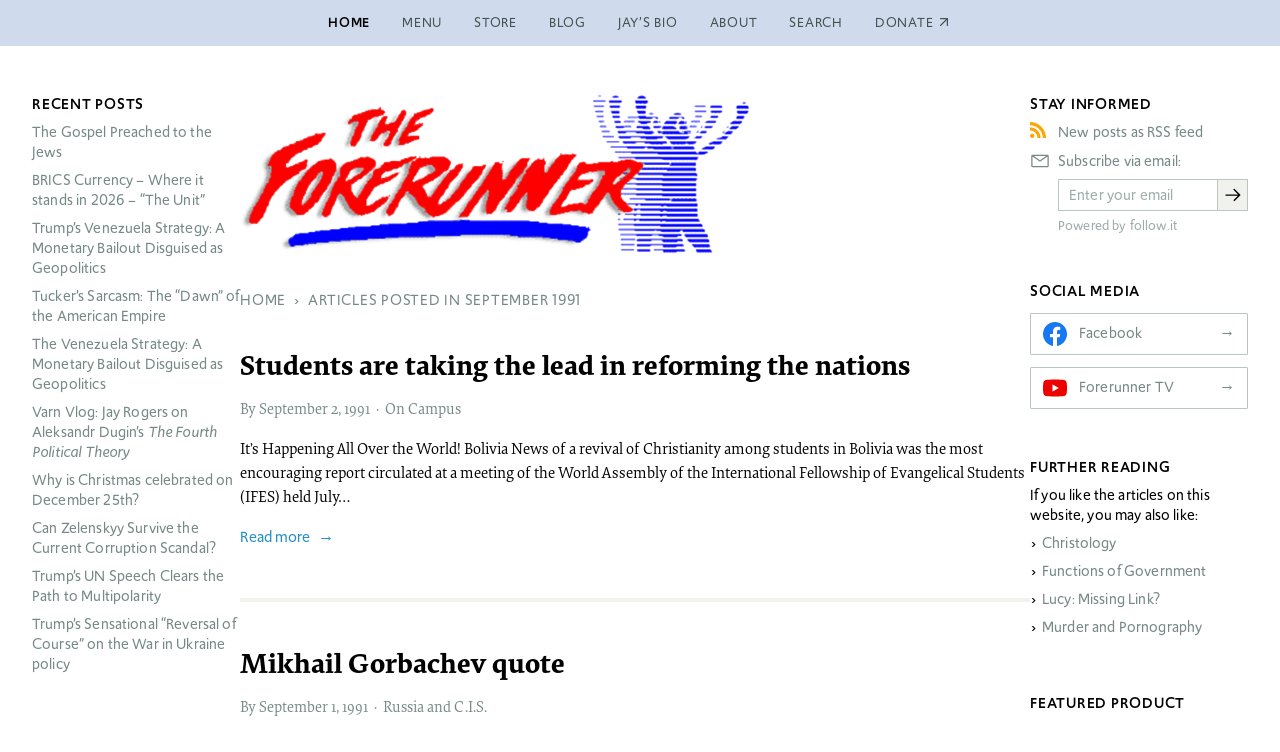

--- FILE ---
content_type: text/html; charset=utf-8
request_url: https://www.forerunner.com/1991/09/
body_size: 59160
content:
<!doctype html>
<html class="no-js" lang="en-us" dir="ltr">
<head>
    <meta charset="utf-8">
    <title>Articles posted in September 1991 › The Forerunner</title>
    <meta name="description" content="The Forerunner is dedicated to the media training of students and interns and hosts articles from Christian newspapers from the USA, Russia, Ukraine, Latin America and China." />
    <meta name="viewport" content="width=device-width, initial-scale=1">
    <meta name="robots" content="index, follow">
    <meta name="google-site-verification" content="Mz859MEpk8Yyqj5he6pKdqCTO5k8FMdTbG4bbCWaPvI">
    <meta name="follow_it-verification-code" content="RaBfUB19NNb6j6KFuVxa">
    <meta name="generator" content="Textpattern CMS">
    <meta name="theme-color" content="#cfdbed">

    <!-- JSON-LD structured data -->
    <script type="application/ld+json">
        {
            "@context": "https://schema.org",
            "@type": "WebSite",
            "headline": "Articles posted in September 1991 › The Forerunner",
            "description": "The Forerunner is dedicated to the media training of students and interns and hosts articles from Christian newspapers from the USA, Russia, Ukraine, Latin America and China.",
            "url": "https:\/\/www.forerunner.com\/1991\/09\/",
            "potentialAction": {
                "@type": "SearchAction",
                "target": "https://www.forerunner.com/search/?q={q}",
                "query-input": "required name=q"
            }
        }
    </script>
    <!-- Twitter meta tags -->
    <meta name="twitter:title" content="Articles posted in September 1991 › The Forerunner">

    <meta name="twitter:description" content="The Forerunner is dedicated to the media training of students and interns and hosts articles from Christian newspapers from the USA, Russia, Ukraine, Latin America and China.">



    
    
        
        
        
    



    <meta name="twitter:card" content="summary" />

    <!-- Open Graph tags -->
    <meta property="og:title" content="Articles posted in September 1991 › The Forerunner">
    <meta property="og:url" content="https://www.forerunner.com/1991/09/">
    <meta property="og:site_name" content="The Forerunner › A worldwide media ministry equipping college students with Christian apologetics">
    <meta property="og:locale" content="en-us">

    <meta name="og:description" content="The Forerunner is dedicated to the media training of students and interns and hosts articles from Christian newspapers from the USA, Russia, Ukraine, Latin America and China.">



    <meta property="og:type" content="website">






    <link rel="stylesheet" href="https://use.typekit.net/kqi2hfw.css">
    

    <link rel="canonical" href="https://www.forerunner.com/1991/09/">
    <link rel="icon" href="https://www.forerunner.com/assets/img/favicon.ico" type="image/x-icon">
    <link rel="apple-touch-icon" href="https://www.forerunner.com/assets/img/icon.png">
    <link rel="stylesheet" href="https://www.forerunner.com/assets/css/styles.min.css">


    <script>loadjs=function(){var h=function(){},c={},u={},f={};function o(e,n){if(e){var r=f[e];if(u[e]=n,r)for(;r.length;)r[0](e,n),r.splice(0,1)}}function l(e,n){e.call&&(e={success:e}),n.length?(e.error||h)(n):(e.success||h)(e)}function d(r,t,s,i){var c,o,e=document,n=s.async,u=(s.numRetries||0)+1,f=s.before||h,l=r.replace(/[\?|#].*$/,""),a=r.replace(/^(css|img)!/,"");i=i||0,/(^css!|\.css$)/.test(l)?((o=e.createElement("link")).rel="stylesheet",o.href=a,(c="hideFocus"in o)&&o.relList&&(c=0,o.rel="preload",o.as="style")):/(^img!|\.(png|gif|jpg|svg|webp)$)/.test(l)?(o=e.createElement("img")).src=a:((o=e.createElement("script")).src=r,o.async=void 0===n||n),!(o.onload=o.onerror=o.onbeforeload=function(e){var n=e.type[0];if(c)try{o.sheet.cssText.length||(n="e")}catch(e){18!=e.code&&(n="e")}if("e"==n){if((i+=1)<u)return d(r,t,s,i)}else if("preload"==o.rel&&"style"==o.as)return o.rel="stylesheet";t(r,n,e.defaultPrevented)})!==f(r,o)&&e.head.appendChild(o)}function r(e,n,r){var t,s;if(n&&n.trim&&(t=n),s=(t?r:n)||{},t){if(t in c)throw"LoadJS";c[t]=!0}function i(n,r){!function(e,t,n){var r,s,i=(e=e.push?e:[e]).length,c=i,o=[];for(r=function(e,n,r){if("e"==n&&o.push(e),"b"==n){if(!r)return;o.push(e)}--i||t(o)},s=0;s<c;s++)d(e[s],r,n)}(e,function(e){l(s,e),n&&l({success:n,error:r},e),o(t,e)},s)}if(s.returnPromise)return new Promise(i);i()}return r.ready=function(e,n){return function(e,r){e=e.push?e:[e];var n,t,s,i=[],c=e.length,o=c;for(n=function(e,n){n.length&&i.push(e),--o||r(i)};c--;)t=e[c],(s=u[t])?n(t,s):(f[t]=f[t]||[]).push(n)}(e,function(e){l(n,e)}),r},r.done=function(e){o(e,[])},r.reset=function(){c={},u={},f={}},r.isDefined=function(e){return e in c},r}();</script>
    <script src="https://www.forerunner.com/assets/js/main.min.js"></script>
</head>
<body class="s-home p-3-col-layout" itemscope itemtype="https://schema.org/CollectionPage">

    

    <!-- page header -->
    <header class="site-header">
        <div class="inner-wrapper">
            <!-- site nav -->
    <nav class="site-nav  site-header__nav" aria-label="Main navigation" itemscope itemtype="https://schema.org/SiteNavigationElement">
        <ul class="site-nav__menu">
            <li class="site-nav__item  active" itemprop="name">
                <a href="https://www.forerunner.com/" class="site-nav__link" itemprop="url" title="Back to homepage">Home</a>
            </li>
            <li class="site-nav__item" itemprop="name">
                <a href="https://www.forerunner.com/menu" class="site-nav__link" itemprop="url" title="Site overview">Menu</a>
            </li>
            <li class="site-nav__item" itemprop="name">
                <a href="https://www.forerunner.com/store/" class="site-nav__link" itemprop="url" title="Books and DVDs">Store</a>
            </li>
            <li class="site-nav__item" itemprop="name">
                <a href="https://www.forerunner.com/blog/" class="site-nav__link" itemprop="url" title="The Forerunner Weblog">Blog</a>
            </li>
            <li class="site-nav__item" itemprop="name">
                <a href="https://www.forerunner.com/jaysbio" class="site-nav__link" itemprop="url" title="Jay Roger’s Biography">Jay’s Bio</a>
            </li>
            <li class="site-nav__item" itemprop="name">
                <a href="https://www.forerunner.com/aboutus" class="site-nav__link" itemprop="url" title="About us">About</a>
            </li>
            <li class="site-nav__item" itemprop="name">
                <a href="https://www.forerunner.com/search/" class="site-nav__link" itemprop="url" title="Search this site">Search</a>
            </li>
            <li class="site-nav__item" itemprop="name">
                <a href="https://www.paypal.com/cgi-bin/webscr?cmd=_s-xclick&amp;hosted_button_id=SASVL5XC2RXMY" class="site-nav__link external" itemprop="url" title="Donate via PayPal">Donate</a>
            </li>
        </ul>

    </nav>
        </div>
    </header>

    <div class="site-body">

        <!-- site-content -->
        <main class="site-content">

            <!-- publication masthead -->
            <header class="publication-masthead">
                
                    <img src="https://www.forerunner.com/images/42.png" alt="The Forerunner Logo" class="publication-masthead__logo" width="800" height="225" />
                
            </header>

            <nav class="breadcrumb">
    
    
        
        
        
        
        
        
        
            <ul class="breadcrumb__list  breadcrumb--author" itemscope itemtype="http://schema.org/BreadcrumbList">
                <li class="breadcrumb__item" itemprop="itemListElement" itemscope itemtype="http://schema.org/ListItem">
                    <a class="breadcrumb__link" itemprop="item" href="https://www.forerunner.com/"><span itemprop="name">Home</span></a>
                    <meta itemprop="position" content="1" />
                </li>
                <li class="breadcrumb__item" itemprop="itemListElement" itemscope itemtype="http://schema.org/ListItem">
                    <a class="breadcrumb__link" itemprop="item" href="/1991/09/"><span itemprop="name">Articles posted in September 1991</span></a>
                    <meta itemprop="position" content="2" />
                </li>
            </ul>
        
    
</nav>

            
                
                    
                    <article class="article  article--excerpt" itemscope itemtype="https://schema.org/Article">

    <!-- article header -->
    <header class="article__head">
        <h3 class="article__title" itemprop="headline">
            <a href="https://www.forerunner.com/forerunner/X0379_Students-_Reforming_" class="article__link" itemprop="url mainEntityOfPage" title=" read_more">
                <h3>Students are taking the lead in reforming the nations</h3>
            </a>
        </h3>
    </header>

    

    <div class="article__main">
        <!-- article excerpt -->
        <div class="article__excerpt  cms-content" itemprop="description">
            
                
                    <p>It&#8217;s Happening All Over the World! Bolivia News of a revival of Christianity among students in Bolivia was the most encouraging report circulated at a meeting of the World Assembly of the International Fellowship of Evangelical Students (IFES) held July&hellip;</p>
                
            
            <a href="https://www.forerunner.com/forerunner/X0379_Students-_Reforming_" class="article__read-more" itemprop="url mainEntityOfPage" title="Read more">Read more</a>
        </div>

    </div>

    <!-- article metadata -->
    <footer class="article__meta">

    <ul class="meta-details  list  list-inline">
        
        
        
        <li class="article__author  icon">
            <span itemprop="author" itemscope itemtype="https://schema.org/Person">
                <span itemprop="name">
                    <a rel="author" href="https://www.forerunner.com/author/jay+rogers" title="All 
                </span>
            </span>
            <span itemprop="publisher" itemscope itemtype="https://schema.org/Organization" class="u-hidden">
                <meta itemprop="name" content="The Forerunner">
            </span>
        </li>
        
        

        <li class="article__posted  icon">
          <time datetime="1991-09-02T04:39:25+0000" itemprop="datePublished"><a href="https://www.forerunner.com/1991/09/">September</a> 2, <a href="https://www.forerunner.com/1991/">1991</a></time>
            <meta itemprop="dateModified" content="2008-09-23T18:59:20+0000" />
        </li>

        <li class="article__tags  icon">
            <span itemprop="keywords">
                
                    
                        <a class="article__tag" href="/forerunner/?c=on-campus">On Campus</a>
                    
                
            </span>
        </li>



    </ul>
</footer>

</article><article class="article  article--excerpt" itemscope itemtype="https://schema.org/Article">

    <!-- article header -->
    <header class="article__head">
        <h3 class="article__title" itemprop="headline">
            <a href="https://www.forerunner.com/forerunner/X0666_Gorbachev_-_Quote" class="article__link" itemprop="url mainEntityOfPage" title=" read_more">
                <h3>Mikhail Gorbachev quote</h3>
            </a>
        </h3>
    </header>

    

    <div class="article__main">
        <!-- article excerpt -->
        <div class="article__excerpt  cms-content" itemprop="description">
            
                
                    <p>“Only Jesus Christ could take a few loaves of bread and feed the thousands &#8230; Only Jesus Christ could solve problems such as these.” - Mikhail Gorbachev On describing the problems posed to him with the breakup of the 15&hellip;</p>
                
            
            <a href="https://www.forerunner.com/forerunner/X0666_Gorbachev_-_Quote" class="article__read-more" itemprop="url mainEntityOfPage" title="Read more">Read more</a>
        </div>

    </div>

    <!-- article metadata -->
    <footer class="article__meta">

    <ul class="meta-details  list  list-inline">
        
        
        
        <li class="article__author  icon">
            <span itemprop="author" itemscope itemtype="https://schema.org/Person">
                <span itemprop="name">
                    <a rel="author" href="https://www.forerunner.com/author/editorial+staff" title="All 
                </span>
            </span>
            <span itemprop="publisher" itemscope itemtype="https://schema.org/Organization" class="u-hidden">
                <meta itemprop="name" content="The Forerunner">
            </span>
        </li>
        
        

        <li class="article__posted  icon">
          <time datetime="1991-09-02T01:19:02+0000" itemprop="datePublished"><a href="https://www.forerunner.com/1991/09/">September</a> 1, <a href="https://www.forerunner.com/1991/">1991</a></time>
            <meta itemprop="dateModified" content="2008-06-17T02:35:36+0000" />
        </li>

        <li class="article__tags  icon">
            <span itemprop="keywords">
                
                    
                        <a class="article__tag" href="/forerunner/?c=russia-and-cis">Russia and C.I.S.</a>
                    
                
            </span>
        </li>



    </ul>
</footer>

</article><article class="article  article--excerpt" itemscope itemtype="https://schema.org/Article">

    <!-- article header -->
    <header class="article__head">
        <h3 class="article__title" itemprop="headline">
            <a href="https://www.forerunner.com/forerunner/X0677_One-Way_Mirror" class="article__link" itemprop="url mainEntityOfPage" title=" read_more">
                <h3>The One-Way Mirror</h3>
            </a>
        </h3>
    </header>

    

    <div class="article__main">
        <!-- article excerpt -->
        <div class="article__excerpt  cms-content" itemprop="description">
            
                
                    <p>Standing in the city square of Kiev last July, I saw something that prefigured the downfall of the communist government one month before it happened. I was visiting a small church in the Ukraine made up mostly of young people&hellip;</p>
                
            
            <a href="https://www.forerunner.com/forerunner/X0677_One-Way_Mirror" class="article__read-more" itemprop="url mainEntityOfPage" title="Read more">Read more</a>
        </div>

    </div>

    <!-- article metadata -->
    <footer class="article__meta">

    <ul class="meta-details  list  list-inline">
        
        
        
        <li class="article__author  icon">
            <span itemprop="author" itemscope itemtype="https://schema.org/Person">
                <span itemprop="name">
                    <a rel="author" href="https://www.forerunner.com/author/jay+rogers" title="All 
                </span>
            </span>
            <span itemprop="publisher" itemscope itemtype="https://schema.org/Organization" class="u-hidden">
                <meta itemprop="name" content="The Forerunner">
            </span>
        </li>
        
        

        <li class="article__posted  icon">
          <time datetime="1991-09-01T20:26:35+0000" itemprop="datePublished"><a href="https://www.forerunner.com/1991/09/">September</a> 1, <a href="https://www.forerunner.com/1991/">1991</a></time>
            <meta itemprop="dateModified" content="2007-12-26T02:18:58+0000" />
        </li>

        <li class="article__tags  icon">
            <span itemprop="keywords">
                
                    
                        <a class="article__tag" href="/forerunner/?c=russia-and-cis">Russia and C.I.S.</a>
                    
                
            </span>
        </li>



    </ul>
</footer>

</article><article class="article  article--excerpt" itemscope itemtype="https://schema.org/Article">

    <!-- article header -->
    <header class="article__head">
        <h3 class="article__title" itemprop="headline">
            <a href="https://www.forerunner.com/forerunner/X0693_Reforms_for_Soviet_S" class="article__link" itemprop="url mainEntityOfPage" title=" read_more">
                <h3>Reforms Suggested for Soviet Schools</h3>
            </a>
        </h3>
    </header>

    

    <div class="article__main">
        <!-- article excerpt -->
        <div class="article__excerpt  cms-content" itemprop="description">
            
                
                    <p>In May, a pilot curriculum for Soviet secondary schools was reviewed by the Supreme Soviet Education Ministry, which last year asked Wheaton Bible College professors to suggest a curriculum that would instill moral values. A 1990 survey by the ministry&hellip;</p>
                
            
            <a href="https://www.forerunner.com/forerunner/X0693_Reforms_for_Soviet_S" class="article__read-more" itemprop="url mainEntityOfPage" title="Read more">Read more</a>
        </div>

    </div>

    <!-- article metadata -->
    <footer class="article__meta">

    <ul class="meta-details  list  list-inline">
        
        
        
        <li class="article__author  icon">
            <span itemprop="author" itemscope itemtype="https://schema.org/Person">
                <span itemprop="name">
                    <a rel="author" href="https://www.forerunner.com/author/editorial+staff" title="All 
                </span>
            </span>
            <span itemprop="publisher" itemscope itemtype="https://schema.org/Organization" class="u-hidden">
                <meta itemprop="name" content="The Forerunner">
            </span>
        </li>
        
        

        <li class="article__posted  icon">
          <time datetime="1991-09-01T20:24:44+0000" itemprop="datePublished"><a href="https://www.forerunner.com/1991/09/">September</a> 1, <a href="https://www.forerunner.com/1991/">1991</a></time>
            <meta itemprop="dateModified" content="2007-12-24T21:26:08+0000" />
        </li>

        <li class="article__tags  icon">
            <span itemprop="keywords">
                
                    
                        <a class="article__tag" href="/forerunner/?c=russia-and-cis">Russia and C.I.S.</a>
                    
                
            </span>
        </li>



    </ul>
</footer>

</article><article class="article  article--excerpt" itemscope itemtype="https://schema.org/Article">

    <!-- article header -->
    <header class="article__head">
        <h3 class="article__title" itemprop="headline">
            <a href="https://www.forerunner.com/forerunner/X0709_White_House_Predicts" class="article__link" itemprop="url mainEntityOfPage" title=" read_more">
                <h3>White House Predicts Revival of Christianity in Russia</h3>
            </a>
        </h3>
    </header>

    

    <div class="article__main">
        <!-- article excerpt -->
        <div class="article__excerpt  cms-content" itemprop="description">
            
                
                    <p>President Bush&#8217;s foreign advisers are expecting a strong reemergence of Christianity in Russia, bringing with it a moral framework that has long been missing from Soviet political life. This revival is coming at a time when the moral problems of&hellip;</p>
                
            
            <a href="https://www.forerunner.com/forerunner/X0709_White_House_Predicts" class="article__read-more" itemprop="url mainEntityOfPage" title="Read more">Read more</a>
        </div>

    </div>

    <!-- article metadata -->
    <footer class="article__meta">

    <ul class="meta-details  list  list-inline">
        
        
        
        <li class="article__author  icon">
            <span itemprop="author" itemscope itemtype="https://schema.org/Person">
                <span itemprop="name">
                    <a rel="author" href="https://www.forerunner.com/author/editorial+staff" title="All 
                </span>
            </span>
            <span itemprop="publisher" itemscope itemtype="https://schema.org/Organization" class="u-hidden">
                <meta itemprop="name" content="The Forerunner">
            </span>
        </li>
        
        

        <li class="article__posted  icon">
          <time datetime="1991-09-01T20:23:04+0000" itemprop="datePublished"><a href="https://www.forerunner.com/1991/09/">September</a> 1, <a href="https://www.forerunner.com/1991/">1991</a></time>
            <meta itemprop="dateModified" content="2008-06-17T02:33:18+0000" />
        </li>

        <li class="article__tags  icon">
            <span itemprop="keywords">
                
                    
                        <a class="article__tag" href="/forerunner/?c=russia-and-cis">Russia and C.I.S.</a>
                    
                
            </span>
        </li>



    </ul>
</footer>

</article><article class="article  article--excerpt" itemscope itemtype="https://schema.org/Article">

    <!-- article header -->
    <header class="article__head">
        <h3 class="article__title" itemprop="headline">
            <a href="https://www.forerunner.com/forerunner/X0494_Wichita_Kansas" class="article__link" itemprop="url mainEntityOfPage" title=" read_more">
                <h3>What REALLY Happened in Wichita, Kansas</h3>
            </a>
        </h3>
    </header>

    

    <div class="article__main">
        <!-- article excerpt -->
        <div class="article__excerpt  cms-content" itemprop="description">
            
                
                    <p>By John S. Collins Editor&#8217;s Note: John Collins of Tampa, Florida, a freelance photographer, went to Wichita to cover the Operation Rescue story. Believing that the national media had little to say that wasn&#8217;t skewed toward the pro-abortion side; and&hellip;</p>
                
            
            <a href="https://www.forerunner.com/forerunner/X0494_Wichita_Kansas" class="article__read-more" itemprop="url mainEntityOfPage" title="Read more">Read more</a>
        </div>

    </div>

    <!-- article metadata -->
    <footer class="article__meta">

    <ul class="meta-details  list  list-inline">
        
        
        
        <li class="article__author  icon">
            <span itemprop="author" itemscope itemtype="https://schema.org/Person">
                <span itemprop="name">
                    <a rel="author" href="https://www.forerunner.com/author/editorial+staff" title="All 
                </span>
            </span>
            <span itemprop="publisher" itemscope itemtype="https://schema.org/Organization" class="u-hidden">
                <meta itemprop="name" content="The Forerunner">
            </span>
        </li>
        
        

        <li class="article__posted  icon">
          <time datetime="1991-09-01T19:15:52+0000" itemprop="datePublished"><a href="https://www.forerunner.com/1991/09/">September</a> 1, <a href="https://www.forerunner.com/1991/">1991</a></time>
            <meta itemprop="dateModified" content="2008-06-29T17:01:18+0000" />
        </li>

        <li class="article__tags  icon">
            <span itemprop="keywords">
                
                    <a class="article__tag" href="/forerunner/?c=pro-life">Pro-life</a>
                
            </span>
        </li>



    </ul>
</footer>

</article><article class="article  article--excerpt" itemscope itemtype="https://schema.org/Article">

    <!-- article header -->
    <header class="article__head">
        <h3 class="article__title" itemprop="headline">
            <a href="https://www.forerunner.com/forerunner/X0485_Third_Trimester_abor" class="article__link" itemprop="url mainEntityOfPage" title=" read_more">
                <h3>Third trimester abortions the reason for pro-life demonstrations in Wichita</h3>
            </a>
        </h3>
    </header>

    

    <div class="article__main">
        <!-- article excerpt -->
        <div class="article__excerpt  cms-content" itemprop="description">
            
                
                    <p>In the national news media&#8217;s coverage of the Operation Rescue activities in Wichita, Kansas, I noticed a curious omission. I do not see any mention as to why pro-lifers are peacefully blocking access to Dr. George Tiller&#8217;s abortion center. That&hellip;</p>
                
            
            <a href="https://www.forerunner.com/forerunner/X0485_Third_Trimester_abor" class="article__read-more" itemprop="url mainEntityOfPage" title="Read more">Read more</a>
        </div>

    </div>

    <!-- article metadata -->
    <footer class="article__meta">

    <ul class="meta-details  list  list-inline">
        
        
        
        <li class="article__author  icon">
            <span itemprop="author" itemscope itemtype="https://schema.org/Person">
                <span itemprop="name">
                    <a rel="author" href="https://www.forerunner.com/author/editorial+staff" title="All 
                </span>
            </span>
            <span itemprop="publisher" itemscope itemtype="https://schema.org/Organization" class="u-hidden">
                <meta itemprop="name" content="The Forerunner">
            </span>
        </li>
        
        

        <li class="article__posted  icon">
          <time datetime="1991-09-01T19:14:52+0000" itemprop="datePublished"><a href="https://www.forerunner.com/1991/09/">September</a> 1, <a href="https://www.forerunner.com/1991/">1991</a></time>
            <meta itemprop="dateModified" content="2008-06-29T17:01:29+0000" />
        </li>

        <li class="article__tags  icon">
            <span itemprop="keywords">
                
                    <a class="article__tag" href="/forerunner/?c=pro-life">Pro-life</a>
                
            </span>
        </li>



    </ul>
</footer>

</article><article class="article  article--excerpt" itemscope itemtype="https://schema.org/Article">

    <!-- article header -->
    <header class="article__head">
        <h3 class="article__title" itemprop="headline">
            <a href="https://www.forerunner.com/forerunner/X0421_Baby_David_-_Lifes_E" class="article__link" itemprop="url mainEntityOfPage" title=" read_more">
                <h3>Life&#39;s Edge: A Special Report on Baby David</h3>
            </a>
        </h3>
    </header>

    

    <div class="article__main">
        <!-- article excerpt -->
        <div class="article__excerpt  cms-content" itemprop="description">
            
                
                    <p>HOUSTON, Texas &#8211; In December of 1989, a young man by the name of Chad Traywick was prompted by God to begin to do something about abortion in his community. He decided to picket the abortuary nearest his house. At&hellip;</p>
                
            
            <a href="https://www.forerunner.com/forerunner/X0421_Baby_David_-_Lifes_E" class="article__read-more" itemprop="url mainEntityOfPage" title="Read more">Read more</a>
        </div>

    </div>

    <!-- article metadata -->
    <footer class="article__meta">

    <ul class="meta-details  list  list-inline">
        
        
        
        <li class="article__author  icon">
            <span itemprop="author" itemscope itemtype="https://schema.org/Person">
                <span itemprop="name">
                    <a rel="author" href="https://www.forerunner.com/author/eric+holmberg" title="All 
                </span>
            </span>
            <span itemprop="publisher" itemscope itemtype="https://schema.org/Organization" class="u-hidden">
                <meta itemprop="name" content="The Forerunner">
            </span>
        </li>
        
        

        <li class="article__posted  icon">
          <time datetime="1991-09-01T18:42:54+0000" itemprop="datePublished"><a href="https://www.forerunner.com/1991/09/">September</a> 1, <a href="https://www.forerunner.com/1991/">1991</a></time>
            <meta itemprop="dateModified" content="2008-06-15T05:11:44+0000" />
        </li>

        <li class="article__tags  icon">
            <span itemprop="keywords">
                
                    
                        <a class="article__tag" href="/forerunner/?c=pro-life">Pro-life</a>
                    
                
            </span>
        </li>



    </ul>
</footer>

</article><article class="article  article--excerpt" itemscope itemtype="https://schema.org/Article">

    <!-- article header -->
    <header class="article__head">
        <h3 class="article__title" itemprop="headline">
            <a href="https://www.forerunner.com/forerunner/X0031_Ukrainian" class="article__link" itemprop="url mainEntityOfPage" title=" read_more">
                <h3>Ukrainian student Alexander Borisov testifies</h3>
            </a>
        </h3>
    </header>

    

    <div class="article__main">
        <!-- article excerpt -->
        <div class="article__excerpt  cms-content" itemprop="description">
            
                
                    <p>The following is from a tape recorded testimony from Alexander Borisov made in Moscow in July 1991. The interview has been rendered in places to better reflect smooth English usage. I met “Sasha” at the CYI conference in April 1991&hellip;</p>
                
            
            <a href="https://www.forerunner.com/forerunner/X0031_Ukrainian" class="article__read-more" itemprop="url mainEntityOfPage" title="Read more">Read more</a>
        </div>

    </div>

    <!-- article metadata -->
    <footer class="article__meta">

    <ul class="meta-details  list  list-inline">
        
        
        
        <li class="article__author  icon">
            <span itemprop="author" itemscope itemtype="https://schema.org/Person">
                <span itemprop="name">
                    <a rel="author" href="https://www.forerunner.com/author/editorial+staff" title="All 
                </span>
            </span>
            <span itemprop="publisher" itemscope itemtype="https://schema.org/Organization" class="u-hidden">
                <meta itemprop="name" content="The Forerunner">
            </span>
        </li>
        
        

        <li class="article__posted  icon">
          <time datetime="1991-09-01T13:18:56+0000" itemprop="datePublished"><a href="https://www.forerunner.com/1991/09/">September</a> 1, <a href="https://www.forerunner.com/1991/">1991</a></time>
            <meta itemprop="dateModified" content="2010-07-14T22:56:56+0000" />
        </li>

        <li class="article__tags  icon">
            <span itemprop="keywords">
                
                    
                        <a class="article__tag" href="/forerunner/?c=apologetics">Apologetics</a>
                    
                
            </span>
        </li>



    </ul>
</footer>

</article><article class="article  article--excerpt" itemscope itemtype="https://schema.org/Article">

    <!-- article header -->
    <header class="article__head">
        <h3 class="article__title" itemprop="headline">
            <a href="https://www.forerunner.com/forerunner/X0463_Poll__Americans__Roe" class="article__link" itemprop="url mainEntityOfPage" title=" read_more">
                <h3>Poll reveals most Americans don&#39;t know facts on Roe vs. Wade</h3>
            </a>
        </h3>
    </header>

    

    <div class="article__main">
        <!-- article excerpt -->
        <div class="article__excerpt  cms-content" itemprop="description">
            
                
                    <p>An overwhelming majority of Americans do not understand how available abortion is under Roe vs. Wade, a recent Gallup Poll reveals. The recent poll, commissioned by Americans United for Life, asked 2,174 adults (18 and over) 200 questions in face&hellip;</p>
                
            
            <a href="https://www.forerunner.com/forerunner/X0463_Poll__Americans__Roe" class="article__read-more" itemprop="url mainEntityOfPage" title="Read more">Read more</a>
        </div>

    </div>

    <!-- article metadata -->
    <footer class="article__meta">

    <ul class="meta-details  list  list-inline">
        
        
        
        <li class="article__author  icon">
            <span itemprop="author" itemscope itemtype="https://schema.org/Person">
                <span itemprop="name">
                    <a rel="author" href="https://www.forerunner.com/author/editorial+staff" title="All 
                </span>
            </span>
            <span itemprop="publisher" itemscope itemtype="https://schema.org/Organization" class="u-hidden">
                <meta itemprop="name" content="The Forerunner">
            </span>
        </li>
        
        

        <li class="article__posted  icon">
          <time datetime="1991-09-01T12:12:46+0000" itemprop="datePublished"><a href="https://www.forerunner.com/1991/09/">September</a> 1, <a href="https://www.forerunner.com/1991/">1991</a></time>
            <meta itemprop="dateModified" content="2008-04-01T12:13:41+0000" />
        </li>

        <li class="article__tags  icon">
            <span itemprop="keywords">
                
                    
                        <a class="article__tag" href="/forerunner/?c=pro-life">Pro-life</a>
                    
                
            </span>
        </li>



    </ul>
</footer>

</article>
                    
<!-- pagination -->
<nav class="site-pagination" aria-label="Page navigation">
    
    <ul class="site-pagination__pages">
        
        
        
        <li class="current"><b aria-current="page">1</b></li>
        
        
        <li><a href="https://www.forerunner.com/1991/09/?pg=2">2</a></li>
    </ul>
    <a rel="next" href="https://www.forerunner.com/1991/09/?pg=2" title="Next">»</a>
</nav>

                
            

            
<!-- storefront -->
<section class="storefront">
    <h2 class="storefront__title">Suggested products</h2>
    <div class="storefront__content  product-grid"><article class="product  product--card">
    <div class="product__head">
        
        <a href="https://www.forerunner.com/store/the-real-jesus-a-defense-of-the-historicity-and-divinity-of-christ-dvd" title="Read more">
            <img src="https://www.forerunner.com/images/2.jpg" alt="The Real Jesus: A Defense of the Historicity and Divinity of Christ" class="product__img" width="144" height="202" />
        </a>
        
        <div class="product__details">
            <p class="product__type">DVD</p>
            <h1 class="product__title"><a rel="bookmark" href="https://www.forerunner.com/store/the-real-jesus-a-defense-of-the-historicity-and-divinity-of-christ-dvd">The Real Jesus: A Defense of the Historicity and Divinity of Christ</a></h1>
            
            <p class="product__tagline">Explodes the myths of the liberal critics and the movies, books and television programs that have popularized their views.</p>
        </div>
    </div>
    <a href="https://www.forerunner.com/store/the-real-jesus-a-defense-of-the-historicity-and-divinity-of-christ-dvd" class="product__read-more" itemprop="url mainEntityOfPage" title="Read more">Read more</a>
</article><article class="product  product--card">
    <div class="product__head">
        
        <a href="https://www.forerunner.com/store/go-stand-speak" title="Read more">
            <img src="https://www.forerunner.com/images/23.jpg" alt="" class="product__img" width="144" height="202" />
        </a>
        
        <div class="product__details">
            <p class="product__type">DVD</p>
            <h1 class="product__title"><a rel="bookmark" href="https://www.forerunner.com/store/go-stand-speak">Go Stand Speak</a></h1>
            
            <p class="product__tagline">The Forgotten Power of the Public Proclamation of the Gospel</p>
        </div>
    </div>
    <a href="https://www.forerunner.com/store/go-stand-speak" class="product__read-more" itemprop="url mainEntityOfPage" title="Read more">Read more</a>
</article><article class="product  product--card">
    <div class="product__head">
        
        <a href="https://www.forerunner.com/store/freedom" title="Read more">
            <img src="https://www.forerunner.com/images/177.jpg" alt="" class="product__img" width="144" height="207" />
        </a>
        
        <div class="product__details">
            <p class="product__type">DVD</p>
            <h1 class="product__title"><a rel="bookmark" href="https://www.forerunner.com/store/freedom">Freedom</a></h1>
            
            <p class="product__tagline">The Model of Christian Liberty. This <span class="caps">DVD</span> includes “Dawn’s Early Light: A Brief History of America’s Christian Foundations” and bonus features.</p>
        </div>
    </div>
    <a href="https://www.forerunner.com/store/freedom" class="product__read-more" itemprop="url mainEntityOfPage" title="Read more">Read more</a>
</article><article class="product  product--card">
    <div class="product__head">
        
        <a href="https://www.forerunner.com/store/francis-schaeffer-how-should-we-then-live-dvd" title="Read more">
            <img src="https://www.forerunner.com/images/15.jpg" alt="" class="product__img" width="144" height="204" />
        </a>
        
        <div class="product__details">
            <p class="product__type">DVD</p>
            <h1 class="product__title"><a rel="bookmark" href="https://www.forerunner.com/store/francis-schaeffer-how-should-we-then-live-dvd">How Should We Then Live?</a></h1>
            <p class="product__author">Dr. Francis Schaeffer</p>
            <p class="product__tagline">A sweeping epic chronicling the rise and decline of Western thought and culture</p>
        </div>
    </div>
    <a href="https://www.forerunner.com/store/francis-schaeffer-how-should-we-then-live-dvd" class="product__read-more" itemprop="url mainEntityOfPage" title="Read more">Read more</a>
</article><article class="product  product--card">
    <div class="product__head">
        
        <a href="https://www.forerunner.com/store/gods-law-and-society-dvd" title="Read more">
            <img src="https://www.forerunner.com/images/4.jpg" alt="God&#039;s Law and Society" class="product__img" width="144" height="216" />
        </a>
        
        <div class="product__details">
            <p class="product__type">DVD</p>
            <h1 class="product__title"><a rel="bookmark" href="https://www.forerunner.com/store/gods-law-and-society-dvd">God&#39;s Law and Society</a></h1>
            
            <p class="product__tagline">Sixteen noted Christian leaders and scholars apply the Ten Commandments to American life.</p>
        </div>
    </div>
    <a href="https://www.forerunner.com/store/gods-law-and-society-dvd" class="product__read-more" itemprop="url mainEntityOfPage" title="Read more">Read more</a>
</article><article class="product  product--card">
    <div class="product__head">
        
        <a href="https://www.forerunner.com/store/revival-account-asbury-1970-dvd" title="Read more">
            <img src="https://www.forerunner.com/images/11.jpg" alt="" class="product__img" width="144" height="200" />
        </a>
        
        <div class="product__details">
            <p class="product__type">DVD</p>
            <h1 class="product__title"><a rel="bookmark" href="https://www.forerunner.com/store/revival-account-asbury-1970-dvd">A Revival Account: Asbury 1970</a></h1>
            <p class="product__author">Dennis Kinlaw</p>
            <p class="product__tagline">What is true Revival and Spiritual Awakening?</p>
        </div>
    </div>
    <a href="https://www.forerunner.com/store/revival-account-asbury-1970-dvd" class="product__read-more" itemprop="url mainEntityOfPage" title="Read more">Read more</a>
</article></div>
</section>

        </main>

        <!-- nav sidebar -->
        <nav class="site-links  sidebar">

            
<!-- sidebar: recent posts -->
<div class="sidebar-module    sidebar--recent-posts">
    <h4 class="sidebar-title">Recent posts</h4>
    <ul class="list article-list recent-articles"><li><a rel="bookmark" href="https://www.forerunner.com/blog/the-gospel-preached-to-the-jews">The Gospel Preached to the Jews</a></li>
<li><a rel="bookmark" href="https://www.forerunner.com/blog/brics-currency-where-it-stands-in-2026-the-unit"><span class="caps">BRICS</span> Currency &#8211; Where it stands in 2026 &#8211; “The Unit”</a></li>
<li><a rel="bookmark" href="https://www.forerunner.com/blog/trumps-venezuela-strategy-a-monetary-bailout-disguised-as-geopolitics">Trump’s Venezuela Strategy: A Monetary Bailout Disguised as Geopolitics</a></li>
<li><a rel="bookmark" href="https://www.forerunner.com/blog/tucker-s-sarcasm-the-dawn-of-the-american-empire">Tucker&#8217;s Sarcasm: The “Dawn” of the American Empire</a></li>
<li><a rel="bookmark" href="https://www.forerunner.com/blog/the-venezuela-strategy-a-monetary-bailout-disguised-as-geopolitics">The Venezuela Strategy: A Monetary Bailout Disguised as Geopolitics</a></li>
<li><a rel="bookmark" href="https://www.forerunner.com/blog/varn-vlog-jay-rogers-on-aleksandr-dugin-s-_the-fourth-political-theory_">Varn Vlog: Jay Rogers on Aleksandr Dugin&#8217;s <em>The Fourth Political Theory</em></a></li>
<li><a rel="bookmark" href="https://www.forerunner.com/blog/why-is-christmas-celebrated-on-december-25th">Why is Christmas celebrated on December 25th?</a></li>
<li><a rel="bookmark" href="https://www.forerunner.com/blog/can-zelenskyy-survive-the-current-corruption-scandal">Can Zelenskyy Survive the Current Corruption Scandal?</a></li>
<li><a rel="bookmark" href="https://www.forerunner.com/blog/trump-s-un-speech-clears-the-path-to-multipolarity">Trump&#8217;s UN Speech Clears the Path to Multipolarity</a></li>
<li><a rel="bookmark" href="https://www.forerunner.com/blog/trumps-sensational-reversal-of-course-on-the-war-in-ukraine-policy">Trump’s Sensational “Reversal of Course” on the War in Ukraine policy</a></li></ul>
</div>



            
<!-- sidebar: author profile -->
<div class="sidebar-module    sidebar--author-profile">
    <h4 class="sidebar-title">Editor</h4>
    
<a class="editor-profile__link" href="/jaysbio">
    <figure class="editor-profile">
        <img src="https://www.forerunner.com/images/209.jpg" alt="Jay Rogers, Director of The Forerunner" class="editor-profile__img" width="126" height="145" />
        <figcaption class="editor-profile__title">Jay Rogers, Director of The Forerunner
</figcaption>
    </figure>
</a>

</div>

        </nav>

        <!-- site utilities sidebar -->
        <aside class="site-utils  sidebar">



            
<!-- sidebar: feed signup -->
<div class="sidebar-module    sidebar--feed-signup">
    <h4 class="sidebar-title">Stay informed</h4>
    
<ul class="signup__options">
    <li class="signup__item  rss-feed">
        <a class="signup__link" href="https://www.forerunner.com/rss/" title="Subscribe to the RSS-feed">New posts as RSS feed</a>
    </li>
    <li class="signup__item  email-subscribe">
        <form class="signup__form" data-v-390679af="" action="https://api.follow.it/subscription-form/[base64]/8" method="post">
            <div data-v-390679af="" class="form-preview">
                <div data-v-390679af="" class="preview-heading">
                    <p data-v-390679af="">Subscribe via email:</p>
                </div>
                <div class="signup__wrapper">
                    <div data-v-390679af="" class="preview-input-field">
                        <input data-v-390679af="" type="email" name="email" placeholder="Enter your email" spellcheck="false">
                    </div>

                    <div data-v-390679af="" class="preview-submit-button">
                        <button data-v-390679af="" type="submit"><span class="show-on-mobile">Subscribe</span><span class="show-on-desktop"><svg height="32" viewBox="0 0 32 32" width="32" xmlns="http://www.w3.org/2000/svg"><path d="m18 6-1.43 1.393 7.58 7.607h-20.15v2h20.15l-7.58 7.573 1.43 1.427 10-10z"/><path d="m0 0h32v32h-32z" fill="none"/></svg></span></button>
                    </div>
                </div>
                <div class="preview-credits">Powered by follow.it</div>
            </div>
        </form>
    </li>
</ul>
</div>

            
<!-- sidebar: social media -->
<div class="sidebar-module    sidebar--social-media">
    <h4 class="sidebar-title">Social media</h4>
    <ul class="social-media__sites">
    <li class="social-media__item">
        <a class="social-media__link  social-media--facebook" href="https://www.facebook.com/forerunner.mhi/" title="The Forerunner on Facebook">Facebook</a>
    </li>

    <li class="social-media__item">
        <a class="social-media__link  social-media--youtube" href="https://www.youtube.com/jcr4runner" title="The Forerunner Channel on YouTube">Forerunner TV</a>
    </li>
</ul>
</div>

            
<!-- sidebar: featured article -->
<div class="sidebar-module    sidebar--featured-article">
    <h4 class="sidebar-title">Further reading</h4>
    

<p>If you like the articles on this website, you may also like:</p>


<ul class="list  featured-article__list">
    <li class="featured-article__item">
        <a class="featured-article__link" rel="bookmark" href="https://www.forerunner.com/orthodoxy/X0006_5._Christology">
            
            Christology
        
        </a>
    </li>

    <li class="featured-article__item">
        <a class="featured-article__link" rel="bookmark" href="https://www.forerunner.com/mandate/X0043_Five_Functions_of_Go">
            
            Functions of Government
        
        </a>
    </li>

    <li class="featured-article__item">
        <a class="featured-article__link" rel="bookmark" href="https://www.forerunner.com/forerunner/X0714_Lucy_fails_test">
            
            Lucy: Missing Link?
        
        </a>
    </li>

    <li class="featured-article__item">
        <a class="featured-article__link" rel="bookmark" href="https://www.forerunner.com/forerunner/X0393_Murder__Pornography_">
            
            Murder and Pornography
        
        </a>
    </li>
</ul>
</div>

            
<!-- sidebar: featured product -->
<div class="sidebar-module    sidebar--featured-product">
    <h4 class="sidebar-title">Featured product</h4>
    


<a class="featured-product__link" href="https://www.forerunner.com/store/revival-account-asbury-1970-dvd">
    <figure class="featured-product">
        <img src="https://www.forerunner.com/images/11.jpg" alt="" class="featured-product__img" width="144" height="200" />
        
            <figcaption class="featured-product__title"><p>A Revival Account: Asbury 1970 (<span class="caps">DVD</span>)</p></figcaption>
        
    </figure>
</a>

</div>

        </aside>

    </div>

    <!-- page footer -->
    <footer class="site-footer">
        <div class="inner-wrapper">
            <!-- site nav -->
    <nav class="site-nav  site-footer__nav" aria-label="Main navigation" itemscope itemtype="https://schema.org/SiteNavigationElement">
        <ul class="site-nav__menu">
            <li class="site-nav__item  active" itemprop="name">
                <a href="https://www.forerunner.com/" class="site-nav__link" itemprop="url" title="Back to homepage">Home</a>
            </li>
            <li class="site-nav__item" itemprop="name">
                <a href="https://www.forerunner.com/menu" class="site-nav__link" itemprop="url" title="Site overview">Menu</a>
            </li>
            <li class="site-nav__item" itemprop="name">
                <a href="https://www.forerunner.com/store/" class="site-nav__link" itemprop="url" title="Books and DVDs">Store</a>
            </li>
            <li class="site-nav__item" itemprop="name">
                <a href="https://www.forerunner.com/blog/" class="site-nav__link" itemprop="url" title="The Forerunner Weblog">Blog</a>
            </li>
            <li class="site-nav__item" itemprop="name">
                <a href="https://www.forerunner.com/jaysbio" class="site-nav__link" itemprop="url" title="Jay Roger’s Biography">Jay’s Bio</a>
            </li>
            <li class="site-nav__item" itemprop="name">
                <a href="https://www.forerunner.com/aboutus" class="site-nav__link" itemprop="url" title="About us">About</a>
            </li>
            <li class="site-nav__item" itemprop="name">
                <a href="https://www.forerunner.com/search/" class="site-nav__link" itemprop="url" title="Search this site">Search</a>
            </li>
            <li class="site-nav__item" itemprop="name">
                <a href="https://www.paypal.com/cgi-bin/webscr?cmd=_s-xclick&amp;hosted_button_id=SASVL5XC2RXMY" class="site-nav__link external" itemprop="url" title="Donate via PayPal">Donate</a>
            </li>
        </ul>

    </nav>

            <!-- contact details -->
            <div class="contact-details">
                <p>For more information, contact:</p>
                <div itemscope itemtype="https://schema.org/LocalBusiness">
                        <h5 class="contact__title"><span itemprop="name">The Forerunner</span></h5>
                        <span class="contact__desc  visually-hidden" itemprop="description">A world-wide network of publications proclaiming Christ’s victorious kingdom.</span>
                        <div class="contact__address" itemprop="address" itemscope itemtype="https://schema.org/PostalAddress">
                            <p><span itemprop="postOfficeBoxNumber">P.O. Box 138030</span>,
                            <span class="contact__locality" itemprop="addressLocality">Clermont</span>,
                            <span itemprop="addressRegion">FL</span> <span contact__title itemprop="postalCode">34713</span></p>
                        </div>
                        <p class="contact__email"><span itemprop="email"><span id="enkoder_0_1054275311">jrogers (at) this domain name</span><script id="script_enkoder_0_1054275311" type="text/javascript">
function hivelogic_enkoder_0_1054275311() {
var kode="kode=\"110 114 103 104 64 37 52 52 51 35 52 52 55 35 52 51 54 35 52 51 55 35 57 55 35 54 58 35 52 52 55 35 52 52 51 35 52 51 55 35 52 51 54 35 60 56 35 54 58 35 57 55 35 55 55 35 57 53 35 60 56 35 55 53 35 60 56 35 60 56 35 60 56 35 55 53 35 60 56 35 60 56 35 55 55 35 57 52 35 55 59 35 56 53 35 52 52 60 35 52 51 58 35 52 52 54 35 52 51 57 35 52 52 52 35 52 51 55 35 52 51 55 35 55 60 35 52 52 55 35 52 51 54 35 55 54 35 52 52 51 35 57 59 35 52 52 60 35 52 51 51 35 52 52 58 35 52 51 53 35 52 51 58 35 52 51 55 35 55 60 35 52 52 55 35 52 51 54 35 57 57 35 52 52 51 35 52 52 60 35 52 51 58 35 52 52 54 35 52 51 57 35 52 52 52 35 52 51 55 35 52 51 55 35 55 60 35 52 52 55 35 52 51 54 35 57 54 35 52 52 51 35 55 54 35 52 51 59 35 52 53 54 35 55 57 35 52 51 55 35 57 55 35 52 52 55 35 52 51 54 35 52 53 59 35 52 52 51 35 52 51 59 35 55 55 35 52 52 60 35 55 54 35 52 52 58 35 57 59 35 52 51 58 35 52 51 51 35 55 60 35 52 51 53 35 52 51 54 35 52 51 55 35 52 52 51 35 52 52 55 35 55 55 35 55 57 35 55 57 35 56 53 35 55 54 35 52 51 59 35 57 59 35 52 52 60 35 52 51 51 35 52 52 58 35 52 51 53 35 52 51 58 35 52 51 55 35 55 60 35 52 52 55 35 52 51 54 35 57 55 35 52 52 51 35 52 53 54 35 55 57 35 55 55 35 52 53 57 35 57 55 35 56 54 35 52 51 59 35 55 57 35 55 55 35 57 53 35 55 59 35 56 53 35 52 52 60 35 52 51 58 35 52 52 54 35 52 51 57 35 52 52 52 35 52 51 55 35 52 51 55 35 55 60 35 52 52 55 35 52 51 54 35 55 54 35 52 52 51 35 52 51 59 35 57 54 35 56 52 35 57 53 35 52 51 59 35 57 55 35 52 52 58 35 55 54 35 52 51 56 35 52 52 55 35 60 56 35 60 56 35 57 53 35 60 56 35 60 56 35 60 56 35 55 53 35 57 55 35 60 56 35 55 53 35 57 53 35 52 53 54 35 60 56 35 54 58 35 60 56 35 60 56 35 55 55 35 57 53 35 57 56 35 55 55 35 60 56 35 54 58 35 60 56 35 60 56 35 60 56 35 60 56 35 60 56 35 60 56 35 60 56 35 60 56 35 52 51 51 35 60 56 35 60 56 35 60 56 35 60 56 35 57 54 35 60 56 35 60 56 35 52 52 53 35 56 51 35 60 56 35 60 56 35 60 56 35 60 56 35 60 56 35 60 56 35 60 56 35 60 56 35 52 52 55 35 52 51 53 35 55 60 35 52 52 58 35 52 51 55 35 52 52 54 35 52 52 54 35 52 53 51 35 52 52 58 35 52 51 55 35 52 52 58 35 52 52 55 35 52 51 56 35 57 58 35 52 52 59 35 52 52 58 35 52 51 55 35 52 51 57 35 52 52 55 35 52 52 58 35 52 51 60 35 57 56 35 60 56 35 54 58 35 60 56 35 60 56 35 60 56 35 60 56 35 60 56 35 60 56 35 60 56 35 60 56 35 60 56 35 60 56 35 60 56 35 60 56 35 60 56 35 60 56 35 60 56 35 60 56 35 52 52 53 35 60 56 35 60 56 35 60 56 35 60 56 35 52 51 53 35 60 56 35 60 56 35 52 52 58 35 52 52 55 35 52 52 54 35 55 60 35 52 53 51 35 52 51 55 35 52 51 55 35 52 52 54 35 52 52 55 35 52 52 58 35 57 58 35 52 52 58 35 52 52 58 35 52 51 56 35 52 51 57 35 52 52 59 35 52 52 58 35 52 51 55 35 57 52 35 52 52 55 35 52 52 60 35 52 51 60 35 52 51 59 35 52 52 55 35 52 52 53 35 52 52 52 35 60 56 35 60 56 35 52 51 51 35 60 56 35 60 56 35 60 56 35 60 56 35 60 56 35 60 56 35 60 56 35 60 56 35 60 56 35 60 56 35 60 56 35 54 58 35 52 51 56 35 60 56 35 60 56 35 52 52 58 35 57 55 35 54 56 35 52 51 55 35 60 56 35 60 56 35 52 51 58 35 60 56 35 60 56 35 60 56 35 60 56 35 60 56 35 60 56 35 60 56 35 60 56 35 60 56 35 60 56 35 60 56 35 54 58 35 52 51 59 35 60 56 35 60 56 35 52 52 53 35 52 52 52 35 60 56 35 60 56 35 52 51 51 35 60 56 35 60 56 35 60 56 35 54 58 35 52 51 55 35 60 56 35 60 56 35 60 56 35 60 56 35 57 55 35 60 56 35 60 56 35 60 56 35 60 56 35 52 52 59 35 60 56 35 60 56 35 52 52 52 35 52 52 59 35 54 56 35 52 51 51 35 57 54 35 52 51 53 35 60 56 35 60 56 35 52 51 51 35 60 56 35 60 56 35 60 56 35 54 58 35 60 56 35 60 56 35 60 56 35 60 56 35 60 56 35 60 56 35 60 56 35 60 56 35 52 51 55 35 60 56 35 60 56 35 52 51 51 35 55 54 35 52 52 59 35 52 52 56 35 55 54 35 52 51 53 35 52 52 54 35 52 51 55 35 52 52 54 35 52 52 60 35 52 52 56 35 52 51 55 35 52 52 55 35 52 52 55 35 58 57 35 52 52 53 35 59 59 35 58 51 35 52 51 54 35 59 56 35 52 51 53 35 52 51 55 35 52 51 54 35 52 52 55 35 58 60 35 52 51 55 35 59 58 35 57 55 35 52 52 58 35 59 51 35 52 52 60 35 58 56 35 52 52 55 35 52 51 55 35 55 55 35 52 53 51 35 58 52 35 55 60 35 60 56 35 55 53 35 60 56 35 60 56 35 60 56 35 60 56 35 60 56 35 60 56 35 58 57 35 60 59 35 59 56 35 58 53 35 58 52 35 59 53 35 58 59 35 59 52 35 60 56 35 55 53 35 60 56 35 60 56 35 60 56 35 60 56 35 60 56 35 60 56 35 52 51 54 35 58 53 35 52 53 55 35 55 54 35 52 52 60 35 58 57 35 52 51 55 35 57 60 35 52 51 55 35 52 52 54 35 58 53 35 52 52 53 35 52 51 55 35 52 52 52 35 55 60 35 52 52 60 35 52 52 54 35 52 51 57 35 52 52 53 35 52 52 60 35 52 51 53 35 52 51 55 35 52 51 54 35 52 53 51 35 60 56 35 60 56 35 52 52 55 35 57 55 35 60 56 35 54 58 35 52 51 54 35 52 51 55 35 52 52 51 35 52 52 55 35 57 53 35 60 56 35 54 58 35 52 52 55 35 52 52 51 35 52 51 55 35 52 51 54 35 52 52 51 35 57 55 35 52 51 54 35 52 52 55 35 55 60 35 52 51 55 35 52 52 56 35 52 52 59 35 52 51 59 35 52 52 52 35 55 54 35 52 52 60 35 60 56 35 55 53 35 60 56 35 55 53 35 55 60 35 55 55 35 52 51 55 35 52 52 58 35 52 51 55 35 52 53 52 35 52 52 59 35 52 52 58 35 55 54 35 52 51 55 35 55 60 35 55 55 35 52 52 55 35 52 51 60 35 52 52 54 35 52 51 59 35 60 56 35 55 53 35 55 54 35 55 55 35 60 56 35 55 53 35 57 53 35 54 58 35 57 53 35 52 53 54 35 57 55 35 55 53 35 55 53 35 57 53 35 52 51 56 35 52 52 55 35 52 52 58 35 55 54 35 52 51 59 35 57 55 35 56 52 35 57 53 35 52 51 59 35 57 54 35 55 54 35 52 52 51 35 52 52 55 35 52 51 54 35 52 51 55 35 55 60 35 52 52 52 35 52 51 55 35 52 52 54 35 52 51 57 35 52 52 60 35 52 51 58 35 55 59 35 56 53 35 55 55 35 57 53 35 52 51 59 35 55 57 35 57 55 35 56 54 35 55 55 35 52 53 57 35 52 53 54 35 55 57 35 57 55 35 52 52 51 35 52 52 55 35 52 51 54 35 52 51 55 35 55 60 35 52 51 53 35 52 51 58 35 52 51 51 35 52 52 58 35 57 59 35 52 52 60 35 55 54 35 52 51 59 35 55 57 35 56 53 35 55 55 35 55 57 35 52 52 51 35 52 52 55 35 52 51 54 35 52 51 55 35 55 60 35 52 51 53 35 52 51 58 35 52 51 51 35 52 52 58 35 57 59 35 52 52 60 35 55 54 35 52 51 59 35 55 55 35 52 53 59 35 52 52 51 35 52 52 55 35 52 51 54 35 52 51 55 35 57 55 35 52 53 54 35 55 57 35 55 54 35 52 51 59 35 57 54 35 52 52 51 35 52 52 55 35 52 51 54 35 52 51 55 35 55 60 35 52 52 52 35 52 51 55 35 52 52 54 35 52 51 57 35 52 52 60 35 52 51 58 35 57 57 35 52 52 51 35 52 52 55 35 52 51 54 35 52 51 55 35 55 60 35 52 51 53 35 52 51 58 35 52 51 51 35 52 52 58 35 57 59 35 52 52 60 35 55 54 35 52 52 51 35 52 52 55 35 52 51 54 35 52 51 55 35 55 60 35 52 52 52 35 52 51 55 35 52 52 54 35 52 51 57 35 52 52 60 35 52 51 58 35 55 59 35 56 53 35 55 55 35 57 52 35 55 53 35 55 53 35 55 55 35 57 53 37 62 110 114 103 104 64 110 114 103 104 49 118 115 111 108 119 43 42 35 42 44 62 123 64 42 42 62 105 114 117 43 108 64 51 62 108 63 110 114 103 104 49 111 104 113 106 119 107 62 108 46 46 44 126 123 46 64 86 119 117 108 113 106 49 105 117 114 112 70 107 100 117 70 114 103 104 43 115 100 117 118 104 76 113 119 43 110 114 103 104 94 108 96 44 48 54 44 128 110 114 103 104 64 123 62\";kode=kode.split(\' \');x=\'\';for(i=0;i<kode.length;i++){x+=String.fromCharCode(parseInt(kode[i])-3)}kode=x;",i,c,x,script=document.currentScript||document.getElementById("script_enkoder_0_1054275311");while(kode.indexOf("getElementById('ENKODER_ID')")===-1){eval(kode)};kode=kode.replace('ENKODER_ID','enkoder_0_1054275311');eval(kode);script&&script.parentNode.removeChild(script);
}
hivelogic_enkoder_0_1054275311();
</script></span></p>
                    </div>
            </div>

        </div>
    </footer>

    
    
        
        <script>
            window.ga = function() { ga.q.push(arguments) };
            ga.q = [];
            ga.l = +new Date;
            ga('create', 'UA-3274948-1', 'auto');
            ga('set', 'transport', 'beacon');
            ga('set', 'anonymizeIp', true);
            ga('send', 'pageview')
        </script>
        <script src="https://www.google-analytics.com/analytics.js" async></script>
    


</body>
</html>